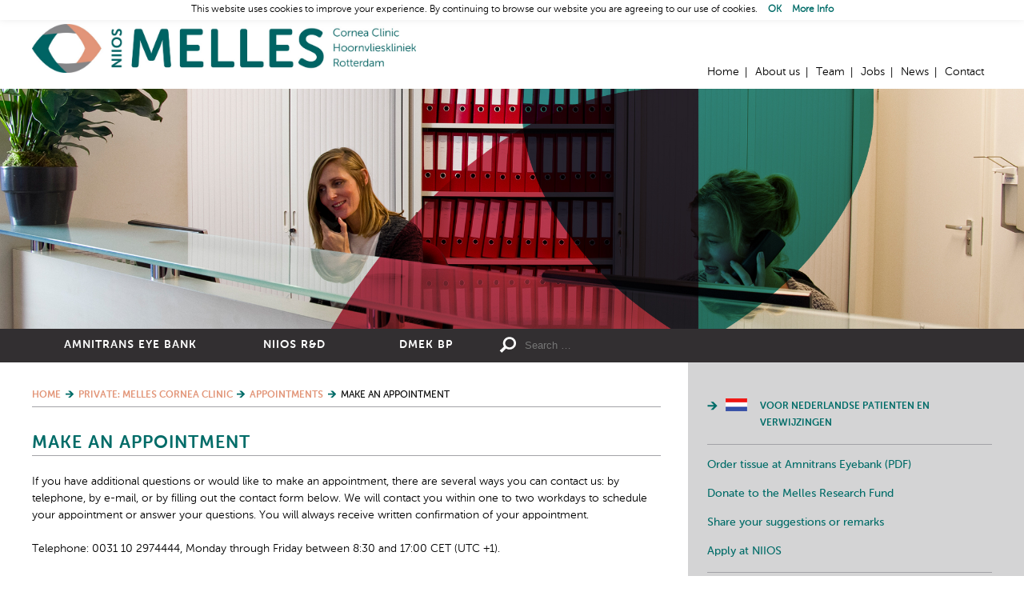

--- FILE ---
content_type: text/css
request_url: http://www.niios.nl/wp-content/themes/niios/MyFontsWebfontsOrderM3297974.css
body_size: 622
content:
/* @license
 * MyFonts Webfont Build ID 1489342, 2011-11-10T07:49:01-0500
 * 
 * The fonts listed in this notice are subject to the End User License
 * Agreement(s) entered into by the website owner. All other parties are 
 * explicitly restricted from using the Licensed Webfonts(s).
 * 
 * You may obtain a valid license at the URLs below.
 * 
 * Webfont: Museo Sans Rounded 300 by exljbris
 * URL: http://www.myfonts.com/fonts/exljbris/museo-sans-rounded/300/
 * Licensed pageviews: 10,000
 * 
 * Webfont: Museo Sans Rounded 500 by exljbris
 * URL: http://www.myfonts.com/fonts/exljbris/museo-sans-rounded/500/
 * Licensed pageviews: unspecified
 * 
 * Webfont: Museo Sans Rounded 700 by exljbris
 * URL: http://www.myfonts.com/fonts/exljbris/museo-sans-rounded/700/
 * Licensed pageviews: unspecified
 * 
 * 
 * License: http://www.myfonts.com/viewlicense?type=web&buildid=1489342
 * Webfonts copyright: Copyright (c) 2011 by Jos Buivenga. All rights reserved.
 * 
 * © 2011 Bitstream Inc
*/


 @font-face {font-family: 'MuseoSansRounded-300';src: url('assets/fonts/16B9BE_0.eot');src: url('assets/fonts/16B9BE_0.eot?#iefix') format('embedded-opentype'),url('assets/fonts/16B9BE_0.woff') format('woff'),url('assets/fonts/16B9BE_0.ttf') format('truetype'),url('assets/fonts/16B9BE_0.svg#wf') format('svg');}
 @font-face {font-family: 'MuseoSansRounded-500';src: url('assets/fonts/16B9BE_1.eot');src: url('assets/fonts/16B9BE_1.eot?#iefix') format('embedded-opentype'),url('assets/fonts/16B9BE_1.woff') format('woff'),url('assets/fonts/16B9BE_1.ttf') format('truetype'),url('assets/fonts/16B9BE_1.svg#wf') format('svg');}
 @font-face {font-family: 'MuseoSansRounded-700';src: url('assets/fonts/16B9BE_2.eot');src: url('assets/fonts/16B9BE_2.eot?#iefix') format('embedded-opentype'),url('assets/fonts/16B9BE_2.woff') format('woff'),url('assets/fonts/16B9BE_2.ttf') format('truetype'),url('assets/fonts/16B9BE_2.svg#wf') format('svg');}


--- FILE ---
content_type: text/css
request_url: http://www.niios.nl/wp-content/themes/niios/assets/css/style.css?ver=2.99
body_size: 9722
content:
/*!
Theme Name: NIIOS
Description: Template voor de website van NIIOS (2015)
Version: 1.0
Author: Torin internet applications
Author URI: http://www.torin.nl
*/
html, body, div, span, applet, object, iframe,
h1, h2, h3, h4, h5, h6, p, blockquote, pre,
a, abbr, acronym, address, big, cite, code,
del, dfn, em, img, ins, kbd, q, s, samp,
small, strike, strong, sub, sup, tt, var,
b, u, i, center,
dl, dt, dd, ol, ul, li,
fieldset, form, label, legend,
table, caption, tbody, tfoot, thead, tr, th, td,
article, aside, canvas, details, embed,
figure, figcaption, footer, header, hgroup,
menu, nav, output, ruby, section, summary,
time, mark, audio, video {
  margin: 0;
  padding: 0;
  border: 0;
  font: inherit;
  font-size: 100%;
  vertical-align: baseline; }

html {
  line-height: 1; }

ol, ul {
  list-style: none; }

table {
  border-collapse: collapse;
  border-spacing: 0; }

caption, th, td {
  text-align: left;
  font-weight: normal;
  vertical-align: middle; }

q, blockquote {
  quotes: none; }
  q:before, q:after, blockquote:before, blockquote:after {
    content: "";
    content: none; }

a img {
  border: none; }

article, aside, details, figcaption, figure, footer, header, hgroup, main, menu, nav, section, summary {
  display: block; }

.group:before,
.group:after {
  content: "";
  display: table; }

.group:after {
  clear: both; }

.group {
  zoom: 1;
  /* For IE 6/7 (trigger hasLayout) */ }

/* apply a natural box layout model to all elements */
*,
*:before,
*:after {
  -moz-box-sizing: border-box;
  -webkit-box-sizing: border-box;
  box-sizing: border-box; }

html,
body {
  margin: 0;
  padding: 0;
  text-align: center;
  height: 100%; }

html {
  overflow-y: scroll;
  background-color: #fff; }
  @media screen and (min-width: 768px) {
    html {
      background-image: url('../images/bg-html-tablet.png?1579704318');
      background-size: 100%;
      background-position: center top;
      background-repeat: repeat-y; } }
  @media screen and (min-width: 1200px) {
    html {
      background-image: url('../images/bg-html-desktop.png?1579704318');
      background-size: auto; } }

.alignright {
  float: right !important;
  margin-right: 0 !important;
  margin-left: 10px;
  margin-bottom: 10px; }

.alignleft {
  float: left !important;
  margin-left: 0 !important;
  margin-right: 10px;
  margin-bottom: 10px; }

img {
  border: 0;
  max-width: 100%;
  height: auto; }

form,
label {
  margin: 0;
  padding: 0; }

input {
  margin: 0; }

hr {
  border: 0;
  height: 1px;
  background-color: #a3a3a7;
  margin: 1.5em 0; }
  hr + * {
    margin-top: 0 !important; }

td {
  vertical-align: top; }

a.backtotop {
  display: block;
  height: 20px;
  background-image: url('../images/back-to-top.svg?1579704317');
  background-repeat: no-repeat;
  background-position: right top;
  margin-bottom: 10px;
  margin-top: 10px; }
  a.backtotop.nr0 {
    display: none; }

.text ul {
  clear: left;
  list-style-type: none;
  margin: 0;
  padding: 0; }
  .text ul li {
    padding-left: 20px;
    background-image: url('../images/bullet-black.png?1579704318');
    background-position: left 6px;
    background-repeat: no-repeat; }
.text p + ul {
  margin-top: -1.5em; }

#pagination {
  overflow: hidden;
  padding-top: 10px; }

.nav-previous {
  float: left; }

.nav-next {
  float: right; }

.headerwrapper {
  width: 100%;
  border-top: 10px solid #a3a3a7; }

.header {
  width: 100%;
  max-width: 1200px;
  margin: 0 auto;
  text-align: left; }

.mainnavwrapper {
  width: 100%;
  height: 28px;
  position: relative;
  background-color: #322f31; }
  @media screen and (min-width: 768px) {
    .mainnavwrapper {
      height: 42px; } }

.mainnav {
  width: 100%;
  max-width: 1200px;
  height: 100%;
  margin: 0 auto;
  text-align: left;
  /*
  	div {
  		width: 100%;
  		max-width: 1200px;
  		margin: 0 auto;
  		text-align: left;
  	}
  */ }
  .mainnav > div {
    width: 68.33333333%;
    max-width: 820px;
    display: inline-block;
    vertical-align: top;
    *vertical-align: auto;
    *zoom: 1;
    *display: inline;
    display: none; }
    @media all and (min-width: 768px) {
      .mainnav > div {
        display: block; } }
    .mainnav > div ul {
      list-style-type: none;
      margin: 0;
      padding: 0; }
  .mainnav form {
    display: inline-block;
    vertical-align: top;
    *vertical-align: auto;
    *zoom: 1;
    *display: inline;
    width: 100%; }
    @media screen and (min-width: 768px) {
      .mainnav form {
        width: 31.66666667%; } }

.content {
  max-width: 1200px;
  margin: 18px auto; }
  @media screen and (min-width: 768px) {
    .content {
      margin-top: 30px; } }

.text {
  max-width: 820px;
  padding: 0 12px; }
  @media screen and (min-width: 768px) {
    .text {
      width: 68.33333333%;
      padding-right: 34px;
      display: inline-block;
      vertical-align: top;
      *vertical-align: auto;
      *zoom: 1;
      *display: inline; } }
  @media screen and (min-width: 1200px) {
    .text {
      padding: 0 34px 0 0; } }
  .text table {
    border-collapse: separate;
    border-spacing: 4px; }

.sidebar {
  display: none;
  max-width: 380px; }
  @media screen and (min-width: 768px) {
    .sidebar {
      width: 31.66666667%;
      padding-left: 24px;
      display: inline-block;
      vertical-align: top;
      *vertical-align: auto;
      *zoom: 1;
      *display: inline; } }
  .onlineeventarchiveitem .sidebar {
    display: block;
    padding: 20px 12px 0 12px; }
    @media screen and (min-width: 768px) {
      .onlineeventarchiveitem .sidebar {
        display: inline-block;
        vertical-align: top;
        *vertical-align: auto;
        *zoom: 1;
        *display: inline;
        padding: 0 12px 0 24px; } }

@media screen and (min-width: 768px) {
  .pagewrapper {
    min-height: 100%;
    margin-bottom: -76px; }
    .pagewrapper:after {
      content: "";
      display: block;
      height: 76px; } }

.onlineevent .topnavigatie,
.onlineevent .menu,
.onlineevent .mainnavwrapper,
.onlineevent .footerwrapper {
  display: none !important; }

.footerwrapper {
  width: 100%;
  min-height: 58px;
  z-index: 10; }
  @media screen and (min-width: 768px) {
    .footerwrapper {
      /*
      position: fixed;
      bottom: 0;
      left: 0;
      */
      overflow: hidden;
      height: 58px;
      margin-top: 18px; } }

.footer {
  max-width: 1200px;
  margin: 0 auto; }

.entry-content-asset {
  position: relative;
  padding-bottom: 56.25%;
  /* 16:9 */
  padding-top: 25px;
  height: 0; }
  .entry-content-asset iframe {
    position: absolute;
    top: 0;
    left: 0;
    width: 100%;
    height: 100%; }

.block {
  margin-bottom: 1.5em; }
  .block p {
    margin: 0; }

html {
  font-size: 100%; }

body {
  font-family: "MuseoSansRounded-300", Arial, Helvetica, sans-serif;
  font-size: 0.9em;
  line-height: 1.5em;
  color: #000; }

textarea {
  font-family: "MuseoSansRounded-300", Arial, Helvetica, sans-serif; }

h1,
h2,
h3,
h4,
h5,
h6 {
  font-family: "MuseoSansRounded-700", Arial, Helvetica, sans-serif; }
  h1 a,
  h2 a,
  h3 a,
  h4 a,
  h5 a,
  h6 a {
    color: inherit;
    text-decoration: none; }

h1 {
  font-size: 1.1em;
  letter-spacing: 1px;
  text-transform: uppercase;
  color: #006c68;
  border-bottom: 1px solid #a3a3a7;
  margin-bottom: 11px; }
  @media screen and (min-width: 768px) {
    h1 {
      padding-bottom: 4px;
      font-size: 1.5em;
      margin-bottom: 20px; } }

.text h2 {
  margin-top: 25px; }
.focus h2, .whatsnew h2, .freetext h2, .happening h2 {
  font-size: 1.2em;
  letter-spacing: 1px;
  text-transform: uppercase;
  color: #006c68;
  border-bottom: 1px solid #a3a3a7;
  margin-bottom: 11px; }
  @media screen and (min-width: 768px) {
    .focus h2, .whatsnew h2, .freetext h2, .happening h2 {
      padding-bottom: 6px;
      font-size: 1.8em;
      margin-bottom: 20px; } }
.row > h2 {
  font-size: 14pt;
  margin: 0 0 15px 0;
  color: #006c68; }

.employees h3 {
  font-family: "MuseoSansRounded-300", Arial, Helvetica, sans-serif; }
.text h3 {
  margin-top: 25px; }

h2,
h3,
h4,
h5,
h6 {
  margin-bottom: 0; }
  h2 + p,
  h3 + p,
  h4 + p,
  h5 + p,
  h6 + p {
    margin-top: 0; }

p {
  margin: 1.5em 0; }

ul,
ol {
  margin: 0 0 1.5em 16px;
  padding: 0; }

strong,
b {
  font-family: 'MuseoSansRounded-500', Arial, Helvetica, sans-serif; }

em,
i {
  font-style: italic;
  font-weight: normal; }

a {
  color: #000; }
  .text a {
    font-family: "MuseoSansRounded-700", Arial, Helvetica, sans-serif; }
  p.back a {
    font-family: 'MuseoSansRounded-500', Arial, Helvetica, sans-serif;
    letter-spacing: 1px; }
  a.linkbutton {
    text-decoration: none;
    width: auto !important;
    padding: 5px 15px 3px 15px;
    border: 1px solid #02b294;
    background-color: #02b294;
    color: #fff;
    text-transform: uppercase;
    font-family: 'MuseoSansRounded-500', Arial, Helvetica, sans-serif; }
    .niiosrd a.linkbutton {
      background-color: #fdba31;
      border-color: #fdba31; }
    .niiosacademy a.linkbutton {
      background-color: #9ac370;
      border-color: #9ac370; }
    .aer a.linkbutton {
      background-color: #143d8d;
      border-color: #143d8d; }
    .mhr a.linkbutton {
      background-color: #e29578;
      border-color: #e29578; }

.headerwrapper {
  background-color: #fff; }

.header {
  padding: 0 35px 0 10px;
  position: relative; }
  @media all and (min-width: 1200px) {
    .header {
      padding-left: 0; } }

.logo {
  display: block;
  width: 100%;
  height: 75px;
  max-width: 440px;
  padding: 21px 0 18px 0;
  text-indent: -9999px;
  overflow: hidden;
  background-size: 100% auto;
  background-repeat: no-repeat;
  background-position: left center;
  background-image: url('../images/logo-niios.svg?1579704320'); }
  .niiosrd .logo {
    background-image: url('../images/logo-rend.svg?1579704320');
    max-width: 345px; }
  .niiosacademy .logo {
    background-image: url('../images/logo-academy.svg?1579704319');
    max-width: 450px; }
  .aer .logo {
    background-image: url('../images/logo-aer.svg?1579704319');
    max-width: 325px; }
  .mhr .logo {
	background-image: url('/wp-content/uploads/2022/06/Nieuw-logo-MHR.jpg?1579704319');
    /*background-image: url('../images/logo-mhr.svg?1579704319');*/
    max-width: 480px; }
  .no-svg .logo {
    background-size: auto;
    background-image: url('../images/logo-mobiel-niios.png?1579704320'); }
  .no-svg .niiosrd .logo {
    background-image: url('../images/logo-mobiel-rend.png?1579704320'); }
  .no-svg .niiosacademy .logo {
    background-image: url('../images/logo-mobiel-academy.png?1579704319'); }
  .no-svg .aer .logo {
    background-image: url('../images/logo-mobiel-aer.png?1579704319'); }
  .no-svg .mhr .logo {
	background-image: url('/wp-content/uploads/2022/06/Nieuw-logo-MHR.jpg?1579704319');
    /*background-image: url('../images/logo-mobiel-mhr.png?1579704319');*/
  }
  @media all and (min-width: 768px) {
    .logo {
      height: 101px;
      margin: 0; }
      .no-svg .logo {
        background-image: url('../images/logo-niios.png?1579704320'); }
      .no-svg .niiosrd .logo {
        background-image: url('../images/logo-rend.png?1579704320'); }
      .no-svg .niiosacademy .logo {
        background-image: url('../images/logo-academy.png?1579704319'); }
      .no-svg .aer .logo {
        background-image: url('../images/logo-aer.png?1579704319'); }
      .no-svg .mhr .logo {
        background-image: url('/wp-content/uploads/2022/06/Nieuw-logo-MHR.jpg?1579704319'); } }

.sfeer {
  width: 100%;
  max-height: 300px;
  overflow: hidden;
  /*
  .orghome & {
  	max-height: 100%;
  }
  */ }
  .sfeer img {
    display: block;
    width: 100%;
    min-height: 81px;
    height: auto; }

.mainnav > div > ul > li > a {
  font-family: 'MuseoSansRounded-700', Arial, Helvetica, sans-serif;
  letter-spacing: 1px; }
.mainnav ul > li {
  display: table;
  width: 20%;
  float: left;
  text-align: center;
  height: 42px;
  /*
  			&.active {
  				& > a {
  					font-family: 'MuseoSansRounded-700', Arial, Helvetica, sans-serif;
  				}
  			}
  */
  			/*
  			&:hover,
  			&.active {
  				& > a {
  					background-color: $color-border;
  
  					.niiosrd & {
  						color: $color-rend;
  					}
  					.niiosacademy & {
  						color: $color-academy;
  					}
  					.aer & {
  						color: $color-aer;
  					}
  					.mhr & {
  						color: $color-mhr;
  					}
  
  				}
  			}
  			*/ }
  .mainnav ul > li.post-id-14 {
    width: 30%; }
  .mainnav ul > li.post-id-15,
  .mainnav ul > li.post-id-8096 {
    width: 30%; }
  .mainnav ul > li:hover > a, .mainnav ul > li.active > a {
    background-color: #a3a3a7; }
  .mainnav ul > li.current-menu-ancestor > a {
    background-color: inherit;
    color: #fff; }
  .mainnav ul > li.current-page-ancestor > a {
    background-color: #a3a3a7; }
  .mainnav ul > li.post-id-12:hover > a, .mainnav ul > li.post-id-12.active > a, .mainnav ul > li.post-id-12 li:hover > a, .mainnav ul > li.post-id-12 li.active > a {
    color: #fdba31; }
  .mainnav ul > li.post-id-12:hover.current-menu-ancestor > a, .mainnav ul > li.post-id-12.active.current-menu-ancestor > a, .mainnav ul > li.post-id-12 li:hover.current-menu-ancestor > a, .mainnav ul > li.post-id-12 li.active.current-menu-ancestor > a {
    color: #fff; }
    .mainnav ul > li.post-id-12:hover.current-menu-ancestor > a:hover, .mainnav ul > li.post-id-12.active.current-menu-ancestor > a:hover, .mainnav ul > li.post-id-12 li:hover.current-menu-ancestor > a:hover, .mainnav ul > li.post-id-12 li.active.current-menu-ancestor > a:hover {
      color: #fdba31; }
  .mainnav ul > li.post-id-12:hover.current-page-ancestor > a, .mainnav ul > li.post-id-12.active.current-page-ancestor > a, .mainnav ul > li.post-id-12 li:hover.current-page-ancestor > a, .mainnav ul > li.post-id-12 li.active.current-page-ancestor > a {
    color: #fdba31; }
  .mainnav ul > li.post-id-13:hover > a, .mainnav ul > li.post-id-13.active > a, .mainnav ul > li.post-id-13 li:hover > a, .mainnav ul > li.post-id-13 li.active > a {
    color: #b3d88c; }
  .mainnav ul > li.post-id-13:hover.current-menu-ancestor > a, .mainnav ul > li.post-id-13.active.current-menu-ancestor > a, .mainnav ul > li.post-id-13 li:hover.current-menu-ancestor > a, .mainnav ul > li.post-id-13 li.active.current-menu-ancestor > a {
    color: #fff; }
    .mainnav ul > li.post-id-13:hover.current-menu-ancestor > a:hover, .mainnav ul > li.post-id-13.active.current-menu-ancestor > a:hover, .mainnav ul > li.post-id-13 li:hover.current-menu-ancestor > a:hover, .mainnav ul > li.post-id-13 li.active.current-menu-ancestor > a:hover {
      color: #b3d88c; }
  .mainnav ul > li.post-id-13:hover.current-page-ancestor > a, .mainnav ul > li.post-id-13.active.current-page-ancestor > a, .mainnav ul > li.post-id-13 li:hover.current-page-ancestor > a, .mainnav ul > li.post-id-13 li.active.current-page-ancestor > a {
    color: #b3d88c; }
  .mainnav ul > li.post-id-14:hover > a, .mainnav ul > li.post-id-14.active > a, .mainnav ul > li.post-id-14 li:hover > a, .mainnav ul > li.post-id-14 li.active > a {
    color: #143d8d; }
  .mainnav ul > li.post-id-14:hover.current-menu-ancestor > a, .mainnav ul > li.post-id-14.active.current-menu-ancestor > a, .mainnav ul > li.post-id-14 li:hover.current-menu-ancestor > a, .mainnav ul > li.post-id-14 li.active.current-menu-ancestor > a {
    color: #fff; }
    .mainnav ul > li.post-id-14:hover.current-menu-ancestor > a:hover, .mainnav ul > li.post-id-14.active.current-menu-ancestor > a:hover, .mainnav ul > li.post-id-14 li:hover.current-menu-ancestor > a:hover, .mainnav ul > li.post-id-14 li.active.current-menu-ancestor > a:hover {
      color: #143d8d; }
  .mainnav ul > li.post-id-14:hover.current-page-ancestor > a, .mainnav ul > li.post-id-14.active.current-page-ancestor > a, .mainnav ul > li.post-id-14 li:hover.current-page-ancestor > a, .mainnav ul > li.post-id-14 li.active.current-page-ancestor > a {
    color: #143d8d; }
  .mainnav ul > li.post-id-15:hover > a, .mainnav ul > li.post-id-15.active > a, .mainnav ul > li.post-id-15 li:hover > a, .mainnav ul > li.post-id-15 li.active > a {
    color: #006c68; }
  .mainnav ul > li.post-id-15:hover.current-menu-ancestor > a, .mainnav ul > li.post-id-15.active.current-menu-ancestor > a, .mainnav ul > li.post-id-15 li:hover.current-menu-ancestor > a, .mainnav ul > li.post-id-15 li.active.current-menu-ancestor > a {
    color: #fff; }
    .mainnav ul > li.post-id-15:hover.current-menu-ancestor > a:hover, .mainnav ul > li.post-id-15.active.current-menu-ancestor > a:hover, .mainnav ul > li.post-id-15 li:hover.current-menu-ancestor > a:hover, .mainnav ul > li.post-id-15 li.active.current-menu-ancestor > a:hover {
      color: #006c68; }
  .mainnav ul > li.post-id-15:hover.current-page-ancestor > a, .mainnav ul > li.post-id-15.active.current-page-ancestor > a, .mainnav ul > li.post-id-15 li:hover.current-page-ancestor > a, .mainnav ul > li.post-id-15 li.active.current-page-ancestor > a {
    color: #006c68; }

  .mainnav ul > li.post-id-8096:hover > a, .mainnav ul > li.post-id-8096.active > a, .mainnav ul > li.post-id-8096 li:hover > a, .mainnav ul > li.post-id-8096 li.active > a {
    color: #006c68; }
  /*.mainnav ul > li.post-id-8096:hover.current-menu-ancestor > a, .mainnav ul > li.post-id-8096.active.current-menu-ancestor > a, .mainnav ul > li.post-id-8096 li:hover.current-menu-ancestor > a, .mainnav ul > li.post-id-8096 li.active.current-menu-ancestor > a {
    color: #fff; }*/
    .mainnav ul > li.post-id-8096:hover.current-menu-ancestor > a:hover, .mainnav ul > li.post-id-8096.active.current-menu-ancestor > a:hover, .mainnav ul > li.post-id-8096 li:hover.current-menu-ancestor > a:hover, .mainnav ul > li.post-id-8096 li.active.current-menu-ancestor > a:hover {
      color: #006c68; }
  .mainnav ul > li.post-id-8096:hover.current-page-ancestor > a, .mainnav ul > li.post-id-8096.active.current-page-ancestor > a, .mainnav ul > li.post-id-8096 li:hover.current-page-ancestor > a, .mainnav ul > li.post-id-8096 li.active.current-page-ancestor > a {
    color: #006c68; }
.mainnav ul > li:hover > div {
    display: block; }
  .mainnav ul > li > div {
    display: none;
    position: absolute;
    bottom: 42px;
    left: 0;
    background-color: #a3a3a7;
    width: 100%;
    padding: 12px 0; }
    .mainnav ul > li > div div {
      margin: 0 auto;
      max-width: 1200px;
      overflow: hidden;
      background-size: 100%;
      background-position: left top;
      background-repeat: repeat-y; }
      .mainnav ul > li > div div.col1 {
        background-image: url('../images/bg-submenu-one.png?1579704318'); }
      .mainnav ul > li > div div.col2 {
        background-image: url('../images/bg-submenu-two.png?1579704318'); }
      .mainnav ul > li > div div.col3 {
        background-image: url('../images/bg-submenu-three.png?1579704318'); }
      .mainnav ul > li > div div.col4 {
        background-image: url('../images/bg-submenu-three.png?1579704318'); }
  .mainnav ul > li a {
    color: #fff;
    text-transform: uppercase;
    text-decoration: none;
    display: table-cell;
    vertical-align: middle;
    line-height: 1.1em; }
    .mainnav ul > li a:hover {
      background-color: #a3a3a7; }
.mainnav ul ul {
  float: left;
  padding-left: 20px;
  padding-right: 10px;
  width: 22.7777777%; }
  .mainnav ul ul:nth-child(4n) {
    width: 31.66666667%; }
  .mainnav ul ul li {
    text-align: left;
    display: block;
    width: 100%;
    height: auto;
    float: none;
    /*
    				padding-left: 20px;
    				padding-right: 10px;
    				border-right: 1px solid $color-navbar;
    				width: 22.7777777%;
    				height: auto;
    				min-height: 42px;
    				&:nth-child(4n) {
    					width: 31.66666667%;
    				}
    */ }
    .mainnav ul ul li a {
      display: block;
      padding: 5px 0 10px 0;
      text-transform: none;
      vertical-align: top;
      line-height: 1.3em; }
      .mainnav ul ul li a:hover {
        text-decoration: underline; }

.topnavigatie {
  display: none;
  position: absolute;
  bottom: 10px;
  right: 0; }
  @media all and (min-width: 768px) {
    .topnavigatie {
      top: 5px;
      display: block; } }
  @media all and (min-width: 850px) {
    .topnavigatie {
      top: auto; } }
  .topnavigatie ul {
    list-style-type: none;
    margin: 0;
    padding: 0; }
    .topnavigatie ul li {
      display: inline;
      position: relative; }
      @media all and (min-width: 768px) {
        .topnavigatie ul li {
          font-size: 0.8em;
          margin-right: 5px;
          padding-right: 7px; } }
      @media all and (min-width: 850px) {
        .topnavigatie ul li {
          font-size: 1em;
          margin-right: 10px;
          padding-right: 10px; } }
      .topnavigatie ul li:after {
        content: "|";
        position: absolute;
        right: 0; }
        @media all and (min-width: 768px) {
          .topnavigatie ul li:after {
            top: -4px; } }
        @media all and (min-width: 850px) {
          .topnavigatie ul li:after {
            top: -2px; } }
      .topnavigatie ul li:last-child {
        margin-right: 0; }
        .topnavigatie ul li:last-child:after {
          display: none; }
      .topnavigatie ul li a {
        text-decoration: none;
        color: #000; }

#foldoutnav {
  display: block;
  width: 30px;
  height: 30px;
  line-height: 30px;
  text-indent: 999px;
  overflow: hidden;
  position: absolute;
  right: 0;
  top: 37px;
  background-position: left top;
  background-repeat: no-repeat;
  background-color: #fff; }
  @media all and (min-width: 768px) {
    #foldoutnav {
      display: none; } }

.in {
  background-image: url('../images/icon-menu-open.svg?1579704318'); }
  .no-svg .in {
    background-image: url('../images/icon-menu-open.png?1579704318'); }

.out {
  background-image: url('../images/icon-menu-close.svg?1579704318'); }
  .no-svg .out {
    background-image: url('../images/icon-menu-close.png?1579704318'); }

.mainnavwrapper {
  /*
  	background-image: image-url('sfeer.jpg'), image-url('sfeer-cover-niios.png');
  	background-position: center center;
  	background-repeat: no-repeat;
  	background-size: cover;
  	background-blend-mode: multiply;
  */
  /*
  	&:after {
  		content: "";
  		position: absolute;
  		top: 0;
  		left: 0;
  		width: 100%;
  		height: 100%;
  		max-width: 1200px;
  
  		background-image: image-url('sfeer-cover.png');
  		background-blend-mode: multiply;
  		background-position: left top;
  		background-repeat: no-repeat;
  		background-size: cover;
  	}
  */ }

.content {
  text-align: left; }

div.responsive-image img {
  display: block;
  width: 100%;
  height: auto; }

#cookie-law-info-bar {
  font-size: 0.8em;
  padding: 2px 0;
  border-bottom-width: 2px !important; }
  #cookie-law-info-bar a {
    font-weight: bold;
    text-decoration: none;
    margin-left: 10px;
    white-space: nowrap; }

.tiavideogrid > div {
  padding-bottom: 10px; }
  @media all and (min-width: 1024px) {
    .tiavideogrid > div {
      display: inline-block;
      vertical-align: top;
      *vertical-align: auto;
      *zoom: 1;
      *display: inline;
      width: 50%; }
      .tiavideogrid > div:nth-child(odd) {
        padding-right: 5px; }
      .tiavideogrid > div:nth-child(even) {
        padding-left: 5px; } }
  .tiavideogrid > div > strong {
    display: block;
    margin: 5px 0;
    color: #006c68;
    text-transform: uppercase; }
  .tiavideogrid > div > div {
    padding-top: 0; }

.text .breadcrumb-trail {
  margin-bottom: 35px;
  padding-bottom: 3px;
  border-bottom: 1px solid #a3a3a7; }
.text .trail-items li {
  background-image: none;
  text-transform: uppercase;
  font-family: 'MuseoSansRounded-500', Arial, Helvetica, sans-serif;
  font-size: 0.8em; }
  .text .trail-items li:after {
    content: url('../images/separator-breadcrumbs.png?1579704320'); }
.text .trail-items a {
  text-decoration: none;
  color: #02b294; }
  .niiosrd .text .trail-items a {
    color: #fdba31; }
  .niiosacademy .text .trail-items a {
    color: #9ac370; }
  .aer .text .trail-items a {
    color: #143d8d; }
  .mhr .text .trail-items a {
    color: #e29578; }
.text .subnavigation {
  list-style-type: none;
  margin: 10px 0 20px 0;
  padding: 0; }
  .text .subnavigation li {
    display: inline-block;
    vertical-align: top;
    *vertical-align: auto;
    *zoom: 1;
    *display: inline;
    text-transform: uppercase;
    font-family: 'MuseoSansRounded-500', Arial, Helvetica, sans-serif;
    font-size: 0.8em;
    color: #006c68;
    margin-right: 8px;
    padding-right: 10px;
    position: relative;
    background-image: none;
    padding-left: 0; }
    .text .subnavigation li:before {
      content: url('../images/separator-breadcrumbs.png?1579704320');
      display: inline-block;
      vertical-align: top;
      *vertical-align: auto;
      *zoom: 1;
      *display: inline;
      padding-right: 5px; }
    .text .subnavigation li:after {
      content: "|";
      color: #006c68;
      position: absolute;
      top: -1px;
      right: 0; }
    .text .subnavigation li:last-child:after {
      display: none; }
    .text .subnavigation li a {
      font-family: 'MuseoSansRounded-700', Arial, Helvetica, sans-serif;
      color: #006c68; }

.sidebar {
  font-family: 'MuseoSansRounded-500', Arial, Helvetica, sans-serif;
  position: relative; }
  .sidebar .sbtopnavigatie {
    margin-top: 15px;
    border-bottom: 1px solid #a3a3a7; }
    .sidebar .sbtopnavigatie > ul > li {
      padding-left: 23px;
      background-image: url('../images/arrow-sidebar.png?1579704317');
      background-position: left 4px;
      background-repeat: no-repeat;
      margin-bottom: 15px;
      font-size: 0.8em;
      text-transform: uppercase; }
      .sidebar .sbtopnavigatie > ul > li > a {
        font-family: 'MuseoSansRounded-700', Arial, Helvetica, sans-serif; }
      .sidebar .sbtopnavigatie > ul > li a {
        color: #006c68;
        text-decoration: none; }
        .sidebar .sbtopnavigatie > ul > li a:hover {
          color: #000; }
      .sidebar .sbtopnavigatie > ul > li.post-id-102 > a,
	  .sidebar .sbtopnavigatie > ul > li.post-id-8074 > a {
        position: relative;
        display: inline-block;
        vertical-align: top;
        *vertical-align: auto;
        *zoom: 1;
        *display: inline;
        padding-left: 43px; }
        .sidebar .sbtopnavigatie > ul > li.post-id-102 > a:after,
		.sidebar .sbtopnavigatie > ul > li.post-id-8074 > a:after {
          content: "";
          position: absolute;
          top: 0;
          left: 0;
          width: 43px;
          height: 16px;
          background-image: url('../images/flag-nl.png?1579704318');
          background-repeat: no-repeat;
          background-position: left top; }
      .sidebar .sbtopnavigatie > ul > li.active ul {
        display: block; }
    .sidebar .sbtopnavigatie > ul li.active > a {
      color: #000; }
    .sidebar .sbtopnavigatie > ul ul {
      display: none; }
      .sidebar .sbtopnavigatie > ul ul li {
        padding-left: 0;
        text-transform: none;
        font-size: 1em;
        margin-bottom: 4px; }
    .sidebar .sbtopnavigatie ul {
      list-style-type: none;
      margin: 0;
      padding: 0; }
  .sidebar .sbbottomnavigatie {
    margin-top: 15px;
    border-bottom: 1px solid #a3a3a7; }
    .sidebar .sbbottomnavigatie > ul > li {
      margin-bottom: 15px; }
      .sidebar .sbbottomnavigatie > ul > li a {
        color: #000;
        text-decoration: none; }
      .sidebar .sbbottomnavigatie > ul > li > a {
        color: #006c68; }
        .sidebar .sbbottomnavigatie > ul > li > a:hover {
          color: #000; }
      .sidebar .sbbottomnavigatie > ul > li.active ul {
        display: block; }
    .sidebar .sbbottomnavigatie > ul ul {
      margin-top: 10px; }
      .sidebar .sbbottomnavigatie > ul ul li {
        padding-left: 23px;
        background-image: url('../images/arrow-sidebar.png?1579704317');
        background-position: left 4px;
        background-repeat: no-repeat;
        margin-bottom: 15px; }
    .sidebar .sbbottomnavigatie ul {
      list-style-type: none;
      margin: 0;
      padding: 0; }
  .sidebar .anniversary {
    display: none;
    position: absolute;
    top: 0;
    right: -140px;
    width: 120px;
    height: auto; }
    @media all and (min-width: 1500px) {
      .sidebar .anniversary {
        display: block; } }

.footerwrapper {
  background-color: #006c68;
  border-top: 1px solid #006c68;
  border-bottom: 1px solid #006c68; }

.footer {
  text-align: left;
  padding: 0 0 0 10px;
  color: #fff;
  display: table;
  min-height: 58px;
  height: 100%;
  width: 100%; }
  .footer .address {
    padding-top: 5px; }
    @media all and (min-width: 768px) {
      .footer .address {
        display: table-cell;
        vertical-align: middle; } }
  @media all and (min-width: 1200px) {
    .footer {
      padding-left: 0; } }
  .footer p {
    margin: 5px 0; }
  .footer a {
    color: #fff;
    text-decoration: none; }
  .footer .social {
    padding-top: 12px;
    padding-bottom: 12px;
    padding-right: 10px;
    min-width: 150px; }
    @media all and (min-width: 768px) {
      .footer .social {
        width: 31.66666667%;
        padding-left: 24px;
        text-align: right;
        display: table-cell;
        vertical-align: middle; } }
    @media screen and (min-width: 1215px) {
      .footer .social {
        padding-right: 0; } }
    .footer .social ul {
      list-style-type: none;
      margin: 0;
      padding: 0; }
    .footer .social li {
      display: inline-block;
      vertical-align: middle;
      *vertical-align: auto;
      *zoom: 1;
      *display: inline;
      position: relative;
      text-align: left;
      height: 33px;
      width: 33px;
      margin-left: 7px;
      overflow: hidden;
      letter-spacing: 1px;
      background-size: 100% auto;
      background-repeat: no-repeat;
      background-position: left center; }
      .footer .social li:first-child {
        margin-left: 0; }
      .footer .social li.newsletter {
        background-image: url('../images/icon-social-newsletter.svg?1579704319'); }
        .no-svg .footer .social li.newsletter {
          background-image: url('../images/icon-social-newsletter.png?1579704319'); }
        @media screen and (min-width: 1215px) {
          .footer .social li.newsletter {
            background-image: none;
            width: auto;
            					/*
            					&:after {
            						content: "";
            						display: block;
            						position: absolute;
            						top: 0;
            						right: 0;
            						width: 33px;
            						height: 33px;
            
            						background-size: 100% auto;
            						background-repeat: no-repeat;
            						background-position: left center;
            
            						background-image: image-url('icon-social-newsletter.svg');
            						.no-svg & {
            							background-image: image-url('icon-social-newsletter.png');
            						}
            					}
            					*/ }
            .footer .social li.newsletter a {
              text-indent: 0;
              line-height: 35px;
              padding-left: 22px;
              background-image: url('../images/arrow-social.png?1579704317');
              background-repeat: no-repeat;
              background-position: left 12px; } }
      .footer .social li.linkedin {
        background-image: url('../images/icon-social-linkedin.svg?1579704318'); }
        .no-svg .footer .social li.linkedin {
          background-image: url('../images/icon-social-linkedin.png?1579704318'); }
      .footer .social li.youtube {
        background-image: url('../images/icon-social-youtube.svg?1579704319'); }
        .no-svg .footer .social li.youtube {
          background-image: url('../images/icon-social-youtube.png?1579704319'); }
      .footer .social li.disclaimer {
        width: auto; }
        .footer .social li.disclaimer a {
          text-indent: 0;
          text-transform: none;
          line-height: 35px; }
      .footer .social li a {
        text-decoration: none;
        display: block;
        width: 100%;
        height: 100%;
        text-indent: -999px;
        font-size: 0.9em;
        color: #fff; }

.freetext {
  margin: 0 0 15px 0;
  	/*
  	a {
  		color: $color-niios;
  	}
  	h2 {
  		font-size: 1.2em;
  		letter-spacing: 1px;
  		text-transform: uppercase;
  		color: $color-niios;
  		border-bottom: 1px solid $color-border;
  		margin-bottom: 11px;
  
  		@media screen and ( min-width: $ipad-portrait ) {
  			padding-bottom: 6px;
  			font-size: 1.8em;
  			margin-bottom: 20px;
  		}
  	}
  	*/ }
  .freetext.description {
    margin: 30px 0; }
  .freetext > ul > li {
    padding-left: 23px;
    background-image: url('../images/arrow-sidebar.png?1579704317');
    background-position: left 4px;
    background-repeat: no-repeat;
    margin-bottom: 0; }
    .freetext > ul > li > a {
      font-family: 'MuseoSansRounded-700', Arial, Helvetica, sans-serif;
      text-transform: uppercase; }
    .freetext > ul > li a {
      color: #006c68;
      text-decoration: none; }
      .freetext > ul > li a:hover {
        color: #000; }

.focus > div,
.whatsnew > div {
  position: relative;
  display: inline-block;
  vertical-align: top;
  *vertical-align: auto;
  *zoom: 1;
  *display: inline;
  width: 100%;
  max-width: 266px;
  margin-bottom: 7px;
  margin-right: 7px; }
  @media screen and (min-width: 768px) {
    .focus > div,
    .whatsnew > div {
      /*
      width: 50%;
      &:first-of-type {
      	padding-right: 14px;
      	h3 {
      		right: 24px;
      	}
      }
      &:last-of-type {
      	padding-left: 14px;
      	h3 {
      		left: 24px;
      	}
      }
      */
      width: 50%;
      padding-right: 9px;
      margin-right: 0;
      margin-bottom: 9px; } }
  @media screen and (min-width: 1024px) {
    .focus > div,
    .whatsnew > div {
      width: 33.33333333%; }
      .focus > div:nth-of-type(3n+2),
      .whatsnew > div:nth-of-type(3n+2) {
        padding-right: 5px;
        padding-left: 4px; }
      .focus > div:nth-of-type(3n+3),
      .whatsnew > div:nth-of-type(3n+3) {
        padding-right: 0;
        padding-left: 9px; } }
  .focus > div img,
  .whatsnew > div img {
    display: block;
    z-index: 1; }
  .focus > div h3,
  .whatsnew > div h3 {
    font-size: 0.9em;
    line-height: 1.4em;
    margin: 0; }
    .focus > div h3 a,
    .whatsnew > div h3 a {
      color: inherit;
      text-decoration: none; }

@media screen and (min-width: 768px) {
  .focus > div h3 {
    right: 16px; } }
@media screen and (min-width: 1024px) {
  .focus > div:nth-of-type(3n+2) h3 {
    right: 12px; }
  .focus > div:nth-of-type(3n+3) h3 {
    right: 7px; } }
.focus h3 {
  text-transform: uppercase;
  letter-spacing: 1px;
  text-align: right;
  padding-right: 15px;
  color: #fff;
  position: absolute;
  bottom: 5px;
  right: 7px;
  z-index: 2;
  max-width: 200px;
  background-image: url('../images/arrow-focus-on-small.png?1579704317');
  background-position: right 1px;
  background-repeat: no-repeat; }

.whatsnew {
  margin-top: 18px; }
  @media screen and (min-width: 768px) {
    .whatsnew {
      margin-top: 40px; } }
  .whatsnew > div {
    border-bottom: 1px solid #a3a3a7;
    padding-bottom: 11px;
    margin-bottom: 11px;
    /*
    &:last-of-type {
    	border-bottom: 0;
    	padding-bottom: 0;
    }
    */ }
    @media screen and (min-width: 768px) {
      .whatsnew > div {
        border-bottom: 0;
        padding-bottom: 0; }
        .whatsnew > div:nth-of-type(2n+4), .whatsnew > div:nth-of-type(2n-1) {
          margin-top: 20px; }
        .whatsnew > div:nth-of-type(1) {
          margin-top: 0; } }
    @media screen and (min-width: 1024px) {
      .whatsnew > div:nth-of-type(2n+4), .whatsnew > div:nth-of-type(2n-1) {
        margin-top: 0; }
      .whatsnew > div:nth-of-type(n+4) {
        margin-top: 20px; } }
    .whatsnew > div h3 {
      font-size: 1em;
      text-align: left;
      color: #000;
      margin-bottom: 5px; }
    .whatsnew > div p {
      margin: 0 7px 0 0; }
      .whatsnew > div p.readmore {
        margin-top: 15px;
        font-size: 0.8em;
        line-height: 30px;
        letter-spacing: 1px;
        background-color: #02b294;
        padding: 0 12px;
        text-transform: uppercase;
        display: inline-block;
        vertical-align: top;
        *vertical-align: auto;
        *zoom: 1;
        *display: inline; }
        .whatsnew > div p.readmore a {
          color: #fff; }
    .whatsnew > div a {
      text-decoration: none; }

.happening {
  overflow: hidden;
  margin: 0 -7px 0 -7px; }
  @media screen and (min-width: 768px) {
    .happening {
      display: -webkit-flex;
      display: flex;
      -webkit-flex-wrap: wrap;
      flex-wrap: wrap; } }
  .happening > h2 {
    border-left: 7px solid #fff;
    border-right: 7px solid #fff;
    width: 100%; }
  .happening > div {
    float: left;
    width: 100%;
    padding: 0 7px;
    margin-bottom: 11px;
    padding-bottom: 11px;
    border-bottom: 1px solid #a3a3a7; }
    @media screen and (min-width: 768px) {
      .happening > div {
        width: 50%;
        border-bottom: 0; } }
    @media screen and (min-width: 1024px) {
      .happening > div {
        width: 33.3333%; } }
    .happening > div img {
      display: block;
      z-index: 1;
      margin: 10px 0; }
    .happening > div h3 {
      font-size: 1em;
      line-height: 1.4em;
      text-align: left;
      color: #000;
      margin: 0 0 5px 0; }
    .happening > div p {
      margin: 0 7px 0 0; }
      .happening > div p.readmore {
        margin-top: 15px;
        font-size: 0.8em;
        line-height: 30px;
        letter-spacing: 1px;
        background-color: #02b294;
        padding: 0 12px;
        text-transform: uppercase;
        display: inline-block;
        vertical-align: top;
        *vertical-align: auto;
        *zoom: 1;
        *display: inline; }
        .happening > div p.readmore a {
          color: #fff; }
    .happening > div a {
      color: inherit;
      text-decoration: none; }

.onlineevent {
  background-image: none; }
  .onlineevent .page-5989 .sfeer,
  .onlineevent .page-5530 .sfeer {
    width: 100%;
    max-width: 1200px;
    margin: 0 auto;
    text-align: left;
    padding: 0 35px 0 13px;
    position: relative; }
    @media all and (min-width: 1200px) {
      .onlineevent .page-5989 .sfeer,
      .onlineevent .page-5530 .sfeer {
        padding-left: 3px; } }
    .onlineevent .page-5989 .sfeer img,
    .onlineevent .page-5530 .sfeer img {
      min-height: 1px;
      width: auto;
      margin: 20px 0; }
  .onlineevent .text {
    position: relative;
    width: 100% !important;
    max-width: 100% !important; }
    @media all and (min-width: 768px) {
      .onlineevent .text {
        padding-right: 12px; } }
    @media all and (min-width: 1200px) {
      .onlineevent .text {
        padding-right: 12px; } }
    @media all and (min-width: 1000px) {
      .onlineevent .text > div {
        width: 65%;
        float: left; } }
    .onlineevent .text .stream > *:first-child {
      margin-top: 0; }
    .onlineevent .text .stream .video {
      width: 100%;
      padding: 56.25% 0 0 0;
      position: relative; }
      .onlineevent .text .stream .video > iframe, .onlineevent .text .stream .video > img {
        position: absolute;
        top: 0;
        left: 0;
        width: 100%;
        height: 100%; }
    @media all and (min-width: 1000px) {
      .onlineevent .text .slido {
        width: 35%;
        float: right; }
        .onlineevent .text .slido > div {
          width: 71%;
          display: inline-block;
          vertical-align: top;
          *vertical-align: auto;
          *zoom: 1;
          *display: inline;
          padding: 0 0 0 20px; }
        .onlineevent .text .slido .logos {
          width: 29%; }}
    .onlineevent .text .slido.linkthrough {
      text-align: center; }
      .onlineevent .text .slido.linkthrough .button {
        margin: 0 10px; }
            .onlineevent .text .slido .whatsapp {
				min-height: 60px;
                padding: 5px 5px 5px 60px;
                margin: 0 0 20px 0;
				background-color: #eee;
				background-image: url('https://niios.com/wp-content/uploads/2020/11/icon-whatsapp.png');
				background-position: 5px center;
				background-repeat: no-repeat;
            }
@media all and ( min-width: 940px ) {
		.onlineevent .text .slido .whatsapp {
			margin-left: 20px;
		}
}

    .onlineevent .text h2 {
      color: #02b294;
      font-size: 16px;
      margin-bottom: 20px;
      text-transform: uppercase; }
    .onlineevent .text .program strong {
      font-family: "MuseoSansRounded-700", Arial, Helvetica, sans-serif;
      color: #006c68; }
    .onlineevent .text .program span strong {
      color: inherit; }
    .onlineevent .text .logos {
      padding-top: 20px;
      text-align: center; }
      .onlineevent .text .logos h2 {
        margin-top: 0; }
      .onlineevent .text .logos ul {
        list-style-type: none;
        margin: 0;
        padding: 0; }
        .onlineevent .text .logos ul li {
          display: block;
          width: 100%;
          margin-bottom: 15px;
          background-image: none;
          text-align: center;
          padding: 0; }
          @media all and (min-width: 1000px) {
            .onlineevent .text .logos ul li {
              margin-bottom: 30px; } }
      .onlineevent .text .logos > ul > li {
        display: inline-block;
        vertical-align: top;
        *vertical-align: auto;
        *zoom: 1;
        *display: inline;
        width: 40%;
        padding: 0 5px; }
        @media all and (min-width: 600px) {
          .onlineevent .text .logos > ul > li {
            width: 25%;
            padding: 0 20px; } }
        @media all and (min-width: 1000px) {
          .onlineevent .text .logos > ul > li {
            display: block;
            width: 100%;
            margin-bottom: 30px;
            padding: 0; } }
        .onlineevent .text .logos > ul > li ul li {
          width: 100%;
          display: block; }
    .onlineevent .text .button {
      display: inline-block;
      vertical-align: top;
      *vertical-align: auto;
      *zoom: 1;
      *display: inline;
      font-size: 1em;
      margin-top: 10px;
      padding: 10px 10px 8px 10px;
      width: auto !important;
      border: 1px solid #02b294;
      background-color: #02b294;
      color: #fff;
      text-decoration: none;
      text-transform: uppercase; }
    .onlineevent .text .actions {
      text-align: center;
      padding: 10px 0; }
      .onlineevent .text .actions .button {
        margin: 6px 5px 0 5px; }
        .onlineevent .text .actions .button:first-of-type {
          border-color: #006c68;
          background-color: #006c68; }
        .onlineevent .text .actions .button:last-of-type {
          border-color: #a3a3a7;
          background-color: #a3a3a7; }
.onlineevent .text .actions > img {
	width: 54px;
}

table.program td {
  display: block;
  padding: 0 !important; }
  @media all and (min-width: 550px) {
    table.program td {
      display: table-cell;
      padding-right: 20px !important; } }

.onlineeventarchiveitem .text .video {
  padding: 56.25% 0 0 0;
  position: relative; }
  .onlineeventarchiveitem .text .video iframe {
    position: absolute;
    top: 0;
    left: 0;
    width: 100%;
    height: 100%; }
.onlineeventarchiveitem .text quote {
  display: block;
  margin: 40px;
  font-size: 26px;
  line-height: 32px;
  font-style: italic;
  text-align: center;
  color: #006c68; }
  .onlineeventarchiveitem .text quote + p {
    text-align: center;
    font-weight: 700;
    margin: -40px 0 40px 0; }
.onlineeventarchiveitem .text .gallery ul {
  list-style: none;
  margin: 0;
  padding: 0; }
  .onlineeventarchiveitem .text .gallery ul li {
    padding-left: 0;
    background-image: none; }
    @media all and (min-width: 600px) {
      .onlineeventarchiveitem .text .gallery ul li {
        display: inline-block;
        vertical-align: top;
        *vertical-align: auto;
        *zoom: 1;
        *display: inline;
        width: 50%; } }
    .onlineeventarchiveitem .text .gallery ul li img {
      display: block;
      width: 100%;
      height: auto;
      border: 5px solid #fff; }

@supports (display: grid) {
  @media all and (min-width: 600px) {
    .onlineeventarchiveitem .text .gallery ul {
      display: grid;
      -ms-grid-columns: repeat(2, 1fr);
      grid-template-columns: repeat(2, 1fr);
      grid-auto-rows: auto;
      grid-gap: 0;
      -webkit-justify-content: center;
      justify-content: center; } }
  .onlineeventarchiveitem .text .gallery ul li {
    width: 100% !important;
    margin: 0 !important; } }
.employees > div {
  position: relative;
  display: inline-block;
  vertical-align: top;
  *vertical-align: auto;
  *zoom: 1;
  *display: inline;
  /*
  		width: 216px;
  		height: 317px;
  		margin-bottom: 36px;
  */
  width: 249px;
  height: auto;
  max-width: 100%;
  margin-bottom: 17px;
  overflow: hidden;
  background-color: #006c68; }
  .niiosrd .employees > div {
    background-color: #fdba31; }
  .niiosacademy .employees > div {
    background-color: #b3d88c; }
  .aer .employees > div {
    background-color: #143d8d; }
  .mhr .employees > div {
    background-color: #e29578; }
  @media screen and (min-width: 460px) {
    .employees > div {
      /*
      height: 317px;
      margin-right: 36px;
      margin-bottom: 36px;
      */
      margin-right: 17px;
      margin-bottom: 17px; }
      .employees > div:nth-child(2n) {
        margin-right: 0; } }
  @media screen and (min-width: 700px) {
    .employees > div {
      /*
      margin-right: 63px;
      margin-bottom: 60px;
      */
      margin-right: 17px;
      margin-bottom: 17px; } }
  @media screen and (min-width: 768px) {
    .employees > div {
      /*
      margin-right: 36px;
      margin-bottom: 36px;
      */
      margin-right: 17px;
      margin-bottom: 17px; } }
  @media screen and (min-width: 1024px) {
    .employees > div {
      /*
      margin-right: 63px;
      margin-bottom: 60px;
      */
      margin-right: 17px;
      margin-bottom: 17px; } }
  @media screen and (min-width: 1208px) {
    .employees > div {
      /*
      &:nth-child(2n) {
      	margin-right: 63px;
      }
      &:nth-child(3n) {
      	margin-right: 0;
      }
      */ }
      .employees > div:nth-child(2n) {
        margin-right: 17px; }
      .employees > div:nth-child(3n) {
        margin-right: 0; } }
  .employees > div img {
    /*
    width: 216px;
    max-width: 216px;
    height: auto;
    border: 1px solid $color-niios;
    @media screen and ( min-width: $break-02 ) {
    	height: 317px;
    }
    */
    width: 249px;
    max-width: 249px;
    height: auto;
    display: block;
    border-bottom: 60px solid #006c68; }
    .niiosrd .employees > div img {
      border-color: #fdba31; }
    .niiosacademy .employees > div img {
      border-color: #b3d88c; }
    .aer .employees > div img {
      border-color: #143d8d; }
    .mhr .employees > div img {
      border-color: #e29578; }
  .employees > div div {
    position: absolute;
    left: 0;
    bottom: 0;
    width: 100%;
    padding: 12px;
    text-align: right;
    z-index: 10; }
  .employees > div h2 {
    font-size: 0.8em;
    line-height: 1.5em;
    margin: 0 0 2px 0;
    color: #fff; }
  .employees > div h3 {
    font-size: 0.7em;
    line-height: 1.3em;
    color: #fff;
    margin: 0; }
  .employees > div a {
    display: block;
    position: absolute;
    top: 0;
    left: 0;
    width: 100%;
    height: 100%;
    			/*
    			&:after {
    				content: "";
    				display: block;
    				position: absolute;
    				bottom: 0;
    				left: 0;
    				width: 249px;
    				max-width: 249px;
    				height: 78px;
    
    				background-image: image-url( 'team-overlay.png' );
    				background-position: left bottom;
    				background-size: 100% 100%;
    				background-repeat: no-repeat;
    			}
    			*/ }
  .employees > div:after {
    content: "";
    display: block;
    position: absolute;
    bottom: 0;
    left: 0;
    width: 249px;
    max-width: 249px;
    height: 78px;
    z-index: 9;
    background-image: url('../images/team-overlay.png?1579704321');
    background-position: left bottom;
    background-size: 100% 100%;
    background-repeat: no-repeat; }

.details {
  display: none;
  width: 100%; }
  @media all and (min-width: 1024px) {
    .details {
      width: 80%;
      max-width: 1000px !important; } }
  @media all and (min-width: 700px) {
    .details > div > div {
      display: inline-block;
      vertical-align: top;
      *vertical-align: auto;
      *zoom: 1;
      *display: inline;
      padding: 0 20px; } }
  .details > div > div:first-child {
    margin-bottom: 20px;
    padding-left: 0; }
    @media all and (min-width: 700px) {
      .details > div > div:first-child {
        width: 50%;
        margin-bottom: 0; } }
    @media all and (min-width: 850px) {
      .details > div > div:first-child {
        width: 40%; } }
    .details > div > div:first-child img {
      width: 100%;
      max-width: 400px;
      height: auto;
      display: block;
      margin-bottom: 20px; }
  .details > div > div:last-child {
    padding-right: 0; }
    @media all and (min-width: 700px) {
      .details > div > div:last-child {
        width: 50%; } }
    @media all and (min-width: 850px) {
      .details > div > div:last-child {
        width: 60%; } }
    .details > div > div:last-child h2,
    .details > div > div:last-child h3 {
      color: #006c68;
      line-height: 28px; }
    .details > div > div:last-child h2 {
      font-size: 28px; }
    .details > div > div:last-child h3 {
      font-size: 18px; }
    .details > div > div:last-child > div:last-child > *:first-child {
      margin-top: 0; }
    .details > div > div:last-child > div:last-child > *:last-child {
      margin-bottom: 0; }

.employee {
  overflow: hidden;
  position: relative; }
  .employee > div {
    position: relative; }
    .employee > div.img {
      /*
      width: 216px;
      height: auto;
      */
      width: 100%;
      max-width: 329px;
      height: auto;
      /*
      &:after {
      	content: "";
      	display: block;
      	position: absolute;
      	top: 0;
      	left: 0;
      	width: 216px;
      	max-width: 216px;
      	height: 100%;
      	background-image: image-url( 'overlay-team.png' );
      	background-position: left top;
      	background-size: 100% 100%;
      	background-repeat: no-repeat;
      	@media screen and ( min-width: $break-02 ) {
      		height: 317px;
      	}
      }
      */ }
      @media screen and (min-width: 550px) and (max-width: 767px), (min-width: 850px) {
        .employee > div.img {
          margin-right: 27px;
          float: left; } }
    .employee > div:last-child {
      width: 100%;
      padding-bottom: 20px;
      padding-top: 10px; }
      @media screen and (min-width: 550px) and (max-width: 767px), (min-width: 850px) {
        .employee > div:last-child {
          /*
          margin-right: -246px;
          padding-right: 246px;
          */
          margin-right: -356px;
          padding-right: 356px;
          padding-top: 0;
          float: left; } }
  .employee img {
    /*
    border: 1px solid $color-niios;
    */
    width: 100%;
    height: 100%; }
  .employee h2 {
    font-size: 1.1em;
    color: #006c68;
    text-transform: uppercase;
    letter-spacing: 1px;
    margin-top: 10px; }
  .employee h2 + h3 {
    font-family: "MuseoSansRounded-300", Arial, Helvetica, sans-serif;
    font-style: italic;
    margin-top: 0;
    margin-bottom: 25px; }
  .employee p:first-child {
    margin-top: 5px; }
  .employee p.back {
    clear: both;
    padding-top: 25px;
    /*
    position: absolute;
    left: 0;
    bottom: 0;
    margin: 0;
    @media screen and ( min-width: $break-02 ) {
    	left: 246px;
    }
    */ }
    .employee p.back a {
      color: #006c68;
      text-transform: uppercase;
      text-decoration: none;
      padding-left: 23px;
      background-image: url('../images/arrow-sidebar.png?1579704317');
      background-position: left 1px;
      background-repeat: no-repeat; }

/* rijen */
.row {
  padding: 25px 0;
  overflow: hidden;
  border-bottom: 1px solid #000; }
  .row:last-child {
    border-bottom: 0; }
  .row div.responsive-image {
    display: inline-block;
    vertical-align: top;
    *vertical-align: auto;
    *zoom: 1;
    *display: inline;
    margin-bottom: 25px; }
    @media screen and (min-width: 550px) {
      .row div.responsive-image {
        width: 35%;
        margin-left: 5%;
        margin-bottom: 0;
        float: right; } }
  @media screen and (min-width: 550px) {
    .row.left div.responsive-image {
      margin-left: 0;
      margin-right: 5%;
      float: left; } }
  .row div.description {
    display: inline-block;
    vertical-align: top;
    *vertical-align: auto;
    *zoom: 1;
    *display: inline; }
    @media screen and (min-width: 550px) {
      .row div.description {
        width: 60%; } }
    .row div.description.regular {
      width: 100%; }
    .row div.description > *:first-child {
      margin-top: 0; }
    .row div.description > *:last-child {
      margin-bottom: 0; }

/* floating image en tekst */
@media all and (max-width: 999px) {
  .page-6543 .text img.alignleft,
  .page-6543 .text img.alignright {
    width: 100%;
    margin: 10px 0; } }

/* products */
.products > div {
  position: relative;
  display: inline-block;
  vertical-align: top;
  *vertical-align: auto;
  *zoom: 1;
  *display: inline;
  width: 100%;
  padding: 0 10px;
  text-align: center;
  font-size: 0.9em; }
  @media screen and (min-width: 400px) {
    .products > div {
      width: 50%; } }
  @media screen and (min-width: 550px) {
    .products > div {
      width: 33.33333333333%; } }
  @media screen and (min-width: 1024px) {
    .products > div {
      width: 25%; } }
  .products > div img {
    display: block;
    margin: 0 auto; }
  .products > div p {
    margin-top: 5px; }

.headerwrapper .search-form {
  height: 28px;
  padding: 0 10px;
  position: relative;
  overflow: hidden; }
  @media screen and (min-width: 768px) {
    .headerwrapper .search-form {
      height: 42px; } }
  .headerwrapper .search-form label {
    /*
    float: right;
    max-width: 270px;
    */
    width: 100%;
    padding-left: 20px;
    overflow: hidden; }
    @media screen and (min-width: 768px) {
      .headerwrapper .search-form label {
        padding-left: 30px; } }
    .headerwrapper .search-form label .screen-reader-text {
      position: absolute;
      left: -999px;
      top: 0; }
  .headerwrapper .search-form input[type='search'] {
    border: 0;
    background-color: transparent;
    height: 28px;
    line-height: 28px;
    color: #fff;
    /*
    min-width: 180px;
    width: 260px;
    */
    width: 90%;
    -webkit-appearance: textfield; }
    @media screen and (min-width: 768px) {
      .headerwrapper .search-form input[type='search'] {
        height: 42px;
        line-height: 42px; } }
  .headerwrapper .search-form input[type='submit'] {
    position: absolute;
    top: 0;
    left: 10px;
    width: 20px;
    height: 28px;
    overflow: hidden;
    border: 0;
    background-color: transparent;
    background-image: url('../images/vergrootglas-mobiel.png?1579704321');
    background-position: left 6px;
    background-repeat: no-repeat;
    text-indent: -999px; }
    @media screen and (min-width: 768px) {
      .headerwrapper .search-form input[type='submit'] {
        width: 30px;
        height: 42px;
        background-image: url('../images/vergrootglas.png?1579704321');
        background-position: left 10px; } }

.content .text .gform_wrapper {
  margin-bottom: 30px; }
.content .gform_body {
  margin-top: 10px; }
.content .gform_fields {
  list-style-type: none;
  margin: 0;
  padding: 0; }
  .content .gform_fields li {
    margin-bottom: 10px;
    padding-left: 0;
    background-image: none; }
  .content .gform_fields .oneline li {
    display: inline;
    margin: 15px; }
  .content .gform_fields label {
    margin-bottom: 0; }
  .content .gform_fields .ginput_complex label {
    font-style: italic;
    font-size: 0.9em; }
  .content .gform_fields .gfield_description {
    font-style: italic;
    font-size: 0.9em; }
  .content .gform_fields input,
  .content .gform_fields textarea,
  .content .gform_fields select {
    width: 100%;
    height: 25px;
    border: 1px solid #a3a3a7;
    background-color: #fff; }
  .content .gform_fields textarea {
    height: 100px; }
  .content .gform_fields input[type="checkbox"],
  .content .gform_fields input[type="radio"] {
    width: auto;
    height: auto;
    margin-right: 5px; }
  .content .gform_fields .gfield_time_hour input,
  .content .gform_fields .gfield_time_minute input {
    width: auto; }
  .content .gform_fields .nolabel label {
    display: none; }
.content .gform_button,
.content .gform_button_select_files {
  width: auto !important;
  padding: 5px 15px 3px 15px;
  border: 1px solid #02b294;
  background-color: #02b294;
  color: #fff;
  text-transform: uppercase;
  font-size: 0.8em;
  font-family: 'MuseoSansRounded-500', Arial, Helvetica, sans-serif; }
  .niiosrd .content .gform_button, .niiosrd
  .content .gform_button_select_files {
    background-color: #fdba31;
    border-color: #fdba31; }
  .niiosacademy .content .gform_button, .niiosacademy
  .content .gform_button_select_files {
    background-color: #9ac370;
    border-color: #9ac370; }
  .aer .content .gform_button, .aer
  .content .gform_button_select_files {
    background-color: #143d8d;
    border-color: #143d8d; }
  .mhr .content .gform_button, .mhr
  .content .gform_button_select_files {
    background-color: #e29578;
    border-color: #e29578; }
.content .gfield_required {
  color: #F00; }
.content .validation_error {
  border: 1px solid #F00;
  font-weight: bold;
  padding: 3px 5px;
  margin: 5px 0;
  font-size: 0.9em; }
.content .validation_message {
  font-weight: bold;
  color: #F00;
  font-size: 0.8em; }
.content .gform_validation_container {
  display: none; }

#ui-datepicker-div {
  background-color: #fff;
  padding: 5px;
  border: 1px solid #a3a3a7; }
  #ui-datepicker-div .ui-datepicker-prev {
    float: left; }
  #ui-datepicker-div .ui-datepicker-next {
    float: right; }
  #ui-datepicker-div .ui-datepicker-title {
    clear: both;
    margin-bottom: 10px; }
  #ui-datepicker-div .ui-datepicker-calendar td,
  #ui-datepicker-div .ui-datepicker-calendar th {
    padding: 3px;
    text-align: center; }

.text .searchblock {
  margin-bottom: 20px; }
  .text .searchblock .breadcrumbs {
    list-style-type: none;
    margin: 0;
    padding: 0; }
    .text .searchblock .breadcrumbs li {
      display: inline-block;
      vertical-align: top;
      *vertical-align: auto;
      *zoom: 1;
      *display: inline;
      margin: 0;
      padding: 0;
      background: transparent;
      color: #02b294; }
      .text .searchblock .breadcrumbs li:after {
        content: url('../images/separator-breadcrumbs.png?1579704320');
        padding: 0 0.5em; }
      .text .searchblock .breadcrumbs li:last-of-type:after {
        display: none; }
  .text .searchblock h2 {
    margin-top: 5px; }
  .text .searchblock p {
    margin-bottom: 0; }
    .text .searchblock p.readmore {
      margin: 0; }
  .text .searchblock a {
    font-family: 'MuseoSansRounded-500', Arial, Helvetica, sans-serif;
    text-transform: uppercase;
    font-size: 0.8em;
    color: #02b294;
    text-decoration: none; }
    .niiosrd .text .searchblock a {
      color: #fdba31; }
    .niiosacademy .text .searchblock a {
      color: #9ac370; }
    .aer .text .searchblock a {
      color: #143d8d; }
    .mhr .text .searchblock a {
      color: #e29578; }


--- FILE ---
content_type: text/css
request_url: http://www.niios.nl/wp-content/themes/niios/assets/css/jquery.sidr.css?ver=1.32
body_size: 1440
content:
.sidr {
  /* Default Settings */
  display: none;
  position: fixed;
  top: 0;
  bottom: 0;
  z-index: 999999;
  width: 253px;
  margin-top: 85px;
  overflow-x: none;
  overflow-y: auto;
  /* Theme Settings */
  font-family: "MuseoSansRounded-300", Arial, Helvetica, sans-serif;
  font-size: 0.9em;
  font-weight: 400;
  letter-spacing: 1px;
  background-color: #006c68;
  background-color: #006c68;
  color: #000;
  padding-top: 0; }

.sidr {
  border-right: 1px solid #000; }

.sidr .sidr-inner {
  padding: 0;
  padding-bottom: 10px;
  margin-top: 10px;
  border-bottom: 1px solid #40918e; }
  .sidr .sidr-inner:first-child {
    margin-top: 15px; }

.sidr .sidr-inner > p {
  margin-left: 15px;
  margin-right: 15px; }

.sidr.right {
  left: auto;
  right: -253px; }

.sidr.left {
  left: -253px;
  right: auto; }

.sidr h1, .sidr h2, .sidr h3, .sidr h4, .sidr h5, .sidr h6 {
  font-size: 1em;
  font-weight: normal;
  padding: 0 15px;
  margin: 0 0 5px;
  color: white;
  line-height: 24px; }

.sidr p {
  font-size: 1em;
  margin: 0 0 12px; }

.sidr p a {
  color: #FFF; }

.sidr > p {
  margin-left: 15px;
  margin-right: 15px; }

.sidr ul {
  display: block;
  margin: 0;
  padding: 0; }

.sidr ul li {
  display: block;
  margin: 0;
  min-height: 25px;
  padding: 0;
  line-height: 1.3em;
  border: 0;
  text-transform: uppercase;
  text-align: left; }
  .sidr ul li.post-id-12:hover > a, .sidr ul li.post-id-12.active > a, .sidr ul li.post-id-12 li:hover > a, .sidr ul li.post-id-12 li.active > a {
    color: #fdba31; }
  .sidr ul li.post-id-13:hover > a, .sidr ul li.post-id-13.active > a, .sidr ul li.post-id-13 li:hover > a, .sidr ul li.post-id-13 li.active > a {
    color: #b3d88c; }
  .sidr ul li.post-id-14:hover > a, .sidr ul li.post-id-14.active > a, .sidr ul li.post-id-14 li:hover > a, .sidr ul li.post-id-14 li.active > a {
    color: #143d8d; }
  .sidr ul li.post-id-15:hover > a, .sidr ul li.post-id-15.active > a, .sidr ul li.post-id-15 li:hover > a, .sidr ul li.post-id-15 li.active > a {
    color: #af102b; }
  .sidr ul li:hover ul {
    display: block; }

.sidr .sidr-inner:first-child ul li {
  text-transform: none; }

.sidr .sidr-inner:nth-child(2) ul li:hover, .sidr .sidr-inner:nth-child(2) ul li.active {
  background-color: #a3a3a7; }
.sidr .sidr-inner:nth-child(2) > ul > li > a {
  font-family: 'MuseoSansRounded-700', Arial, Helvetica, sans-serif;
  letter-spacing: 1px; }

.sidr .sidr-inner:nth-child(3) > ul {
  font-size: 0.9em; }
  .sidr .sidr-inner:nth-child(3) > ul li a {
    color: #fff !important; }

.sidr .sidr-inner:last-child {
  font-size: 0.7em;
  padding-top: 5px; }
  .sidr .sidr-inner:last-child > ul > li {
    position: relative; }
    .sidr .sidr-inner:last-child > ul > li a,
    .sidr .sidr-inner:last-child > ul > li a:hover {
      color: #fff;
      padding-left: 33px; }
    .sidr .sidr-inner:last-child > ul > li > a {
      background-image: url('../images/arrow-sidr-menu.png?1579704317');
      background-position: 15px 8px;
      background-repeat: no-repeat; }
    .sidr .sidr-inner:last-child > ul > li.post-id-102 a {
      padding-right: 43px; }
      .sidr .sidr-inner:last-child > ul > li.post-id-102 a:after {
        content: "";
        position: absolute;
        top: -2px;
        right: 16px;
        width: 43px;
        height: 24px;
        background-image: url('../images/flag-nl.png?1579704318');
        background-repeat: no-repeat;
        background-position: right 8px; }
  .sidr .sidr-inner:last-child > ul ul {
    padding-left: 0; }
    .sidr .sidr-inner:last-child > ul ul li {
      font-size: 1.1em;
      line-height: 1.4em;
      min-height: 1px; }

.sidr ul li a, .sidr ul li span {
  padding: 5px 10px;
  text-decoration: none;
  color: #FFF; }

.sidr ul li a {
  padding: 8px 10px 8px 15px;
  display: block; }

/*
.sidr ul li a:hover, .sidr ul li.active a,
.sidr ul li.current-menu-ancestor li.active a,
.sidr ul li.menu-winkeliers a,
.sidr ul li.menu-gemeenten a {
	color: $sidr-color-hover;
}
.sidr ul li.current-menu-ancestor a {
	color: $sidr-color-hover;
}
.sidr ul li.active li a,
.sidr ul li.current-menu-ancestor li a {
	color: $sidr-color-link;
}
*/
.sidr ul li.active span.wrap,
.sidr ul li.current-menu-ancestor li.active span.wrap {
  white-space: nowrap; }

.sidr ul li.active li span.wrap,
.sidr ul li.current-menu-ancestor span.wrap {
  border: 0; }

.sidr ul li ul {
  border-bottom: none;
  display: none; }

.sidr ul li.active ul {
  display: block; }

.sidr ul li ul li {
  text-transform: none;
  font-size: 1em;
  /*
  line-height: 25px;
  font-size: 0.9em;
  */ }

.sidr ul li ul li:last-child {
  border-bottom: none; }

.sidr ul li ul li a, .sidr ul li ul li span {
  color: #FFF; }

.sidr form {
  margin: 0 15px; }

.sidr label {
  font-size: 1em; }

.sidr input[type="text"],
.sidr input[type="password"],
.sidr input[type="date"],
.sidr input[type="datetime"],
.sidr input[type="email"],
.sidr input[type="number"],
.sidr input[type="search"],
.sidr input[type="tel"],
.sidr input[type="time"],
.sidr input[type="url"],
.sidr textarea, .sidr select {
  width: 100%;
  font-size: 1em;
  padding: 5px;
  margin: 0 0 10px;
  border: none;
  background: rgba(0, 0, 0, 0.1);
  color: rgba(0, 108, 104, 0.6);
  display: block;
  clear: both; }

.sidr input[type=checkbox] {
  width: auto;
  display: inline;
  clear: none; }

.sidr input[type=button],
.sidr input[type=submit] {
  color: #000;
  background: #006c68; }

.sidr input[type=button]:hover,
.sidr input[type=submit]:hover {
  background: rgba(0, 108, 104, 0.9); }


--- FILE ---
content_type: image/svg+xml
request_url: http://www.niios.nl/wp-content/themes/niios/assets/images/icon-social-youtube.svg?1579704319
body_size: 2148
content:
<?xml version="1.0" encoding="utf-8"?>
<!-- Generator: Adobe Illustrator 15.1.0, SVG Export Plug-In . SVG Version: 6.00 Build 0)  -->
<!DOCTYPE svg PUBLIC "-//W3C//DTD SVG 1.1//EN" "http://www.w3.org/Graphics/SVG/1.1/DTD/svg11.dtd">
<svg version="1.1" id="Laag_1" xmlns="http://www.w3.org/2000/svg" xmlns:xlink="http://www.w3.org/1999/xlink" x="0px" y="0px"
	 width="19.709px" height="19.709px" viewBox="0 0 19.709 19.709" enable-background="new 0 0 19.709 19.709" xml:space="preserve">
<rect fill="#00B194" width="19.709" height="19.709"/>
<g>
	<path fill-rule="evenodd" clip-rule="evenodd" fill="#FFFFFF" d="M7.806,4.976c-0.477,0-0.958,0.022-1.451,0.041
		c-0.962,0.036-1.98,0.038-2.532,0.438C3.229,5.885,3.046,6.657,2.96,7.563c-0.132,1.38-0.138,2.979-0.028,4.325
		c0.121,1.479,0.389,2.48,1.766,2.697c0.835,0.131,1.819,0.164,2.806,0.164c2.022,0,3.884,0.063,5.845-0.028
		c0.476-0.021,0.957-0.045,1.396-0.082c1.459-0.12,1.887-1.001,2.026-2.436c0.087-0.902,0.082-1.914,0.082-2.902
		c0-0.894-0.039-1.979-0.246-2.724c-0.212-0.756-0.66-1.32-1.521-1.451c-0.875-0.133-1.852-0.095-2.833-0.137
		c-0.991-0.042-1.98-0.074-2.956-0.027C8.765,4.987,8.281,4.976,7.806,4.976z"/>
	<path fill-rule="evenodd" clip-rule="evenodd" fill="#FFFFFF" d="M9.298,4.962c0.976-0.046,1.965-0.014,2.956,0.027
		c0.981,0.042,1.958,0.004,2.833,0.137c0.86,0.131,1.309,0.695,1.521,1.451c0.207,0.744,0.246,1.83,0.246,2.724
		c0,0.988,0.005,2-0.082,2.902c-0.14,1.435-0.567,2.315-2.026,2.436c-0.439,0.037-0.921,0.061-1.396,0.082
		c-1.961,0.092-3.822,0.028-5.845,0.028c-0.986,0-1.971-0.033-2.806-0.164c-1.377-0.217-1.645-1.219-1.766-2.697
		c-0.11-1.346-0.104-2.944,0.028-4.325c0.086-0.906,0.27-1.678,0.862-2.108c0.552-0.4,1.57-0.402,2.532-0.438
		c0.493-0.019,0.975-0.041,1.451-0.041C8.281,4.976,8.765,4.987,9.298,4.962z M8.421,11.669c1.237-0.606,2.502-1.304,3.765-1.93
		c-1.232-0.68-2.498-1.326-3.765-1.971C8.421,9.068,8.421,10.369,8.421,11.669z"/>
	<path fill-rule="evenodd" clip-rule="evenodd" fill="#00B194" d="M8.421,7.768c1.267,0.645,2.532,1.292,3.765,1.971
		c-1.263,0.626-2.527,1.323-3.765,1.93C8.421,10.369,8.421,9.068,8.421,7.768z"/>
</g>
</svg>


--- FILE ---
content_type: image/svg+xml
request_url: http://www.niios.nl/wp-content/themes/niios/assets/images/icon-menu-open.svg?1579704318
body_size: 851
content:
<?xml version="1.0" encoding="utf-8"?>
<!-- Generator: Adobe Illustrator 15.1.0, SVG Export Plug-In . SVG Version: 6.00 Build 0)  -->
<!DOCTYPE svg PUBLIC "-//W3C//DTD SVG 1.1//EN" "http://www.w3.org/Graphics/SVG/1.1/DTD/svg11.dtd">
<svg version="1.1" id="Laag_1" xmlns="http://www.w3.org/2000/svg" xmlns:xlink="http://www.w3.org/1999/xlink" x="0px" y="0px"
	 width="29.533px" height="29px" viewBox="0 0 29.533 29" enable-background="new 0 0 29.533 29" xml:space="preserve">
<rect x="0" fill="#807F83" width="29.534" height="29"/>
<line fill="none" stroke="#FFFFFF" stroke-width="2.5" x1="4.431" y1="8.645" x2="25.102" y2="8.645"/>
<line fill="none" stroke="#FFFFFF" stroke-width="2.5" x1="4.431" y1="14.5" x2="25.102" y2="14.5"/>
<line fill="none" stroke="#FFFFFF" stroke-width="2.5" x1="4.431" y1="20.356" x2="25.102" y2="20.356"/>
</svg>


--- FILE ---
content_type: image/svg+xml
request_url: http://www.niios.nl/wp-content/themes/niios/assets/images/icon-social-linkedin.svg?1579704318
body_size: 1181
content:
<?xml version="1.0" encoding="utf-8"?>
<!-- Generator: Adobe Illustrator 15.1.0, SVG Export Plug-In . SVG Version: 6.00 Build 0)  -->
<!DOCTYPE svg PUBLIC "-//W3C//DTD SVG 1.1//EN" "http://www.w3.org/Graphics/SVG/1.1/DTD/svg11.dtd">
<svg version="1.1" id="Laag_1" xmlns="http://www.w3.org/2000/svg" xmlns:xlink="http://www.w3.org/1999/xlink" x="0px" y="0px"
	 width="19.709px" height="19.709px" viewBox="0 0 19.709 19.709" enable-background="new 0 0 19.709 19.709" xml:space="preserve">
<rect fill="#FFFFFF" width="19.692" height="19.692"/>
<path fill="#00B194" d="M19.692,3.053V0h-3.858H3.858H0c0,0,0,3.582,0,3.858v11.976c0,0.276,0.032,0.545,0.088,0.806H0v3.053h3.858
	h11.976h3.858V16.64 M19.692,15.834V3.858 M12.541,9.702c-0.821,0-1.312,0.553-1.526,1.087c-0.078,0.19-0.098,0.458-0.098,0.726
	v4.998H7.943c0,0,0.039-8.11,0-8.949h2.975v1.267c0.396-0.61,1.103-1.477,2.681-1.477c1.957,0,3.424,1.279,3.424,4.028v5.131h-2.974
	v-4.787C14.049,10.522,13.617,9.702,12.541,9.702z M4.81,6.341H4.791c-0.998,0-1.643-0.687-1.643-1.545
	c0-0.877,0.665-1.545,1.682-1.545s1.644,0.668,1.664,1.545C6.493,5.654,5.847,6.341,4.81,6.341z M6.297,7.564v8.949H3.323V7.564
	H6.297z"/>
</svg>


--- FILE ---
content_type: application/javascript
request_url: http://www.niios.nl/wp-content/themes/niios/assets/js/theme.js?ver=6.8.3
body_size: 700
content:
jQuery(document).ready( function() {

	var widthMatch = matchMedia("all and (max-width: 767px)");
	var widthHandler = function(matchList) {
		if (matchList.matches) {
			jQuery( '.menu' ).show();
			jQuery('#foldoutnav').sidr({
				side: 'right',
				displace: false,
				source: '.topnavigatie,.mainnav div,.sbtopnavigatie,.sbbottomnavigatie',
				renaming: false,
				onOpen: function() {
					jQuery( '#foldoutnav' ).removeClass( 'in' );
					jQuery( '#foldoutnav' ).addClass( 'out' );
				},
				onClose: function() {
					jQuery( '#foldoutnav' ).removeClass( 'out' );
					jQuery( '#foldoutnav' ).addClass( 'in' );
				}
			});
			jQuery( '.sidr-inner li.dropdown > a' ).on( 'click', function(event) {
				event.preventDefault();
				if ( jQuery(this).hasClass( 'subshow' ) || jQuery(this).parent( 'li' ).hasClass( 'active' ) ) {
					document.location.href = jQuery(this).attr( 'href' );
				} else {
					jQuery(this).addClass( 'subshow' );
					jQuery(this).next( 'div' ).find( 'div' ).find( 'ul' ).css( 'display', 'block' );
				}
			});
		} else {
			jQuery( 'body' ).removeAttr( 'style' );
			jQuery( 'body' ).removeClass( 'sidr-open' );
			jQuery( '#sidr' ).removeAttr( 'style' );
			jQuery( '#sidr' ).removeClass( 'sidr' );
			jQuery( '#sidr' ).removeClass( 'right' );
			jQuery( '.menu' ).hide();
		}
	};

	if ( widthMatch.addListener ) {
		widthMatch.addListener(widthHandler);
	}
	widthHandler(widthMatch);

	jQuery( '[data-fancybox]' ).fancybox({
		clickContent : false,
		buttons: [
			//"zoom",
			//"share",
			//"slideShow",
			//"fullScreen",
			//"download",
			"thumbs",
			"close"
		]
	});
	jQuery('[data-team]').fancybox({
        toolbar: false,
        smallBtn: true
    });

	//jQuery( '.fancybox' ).fancybox();

});
